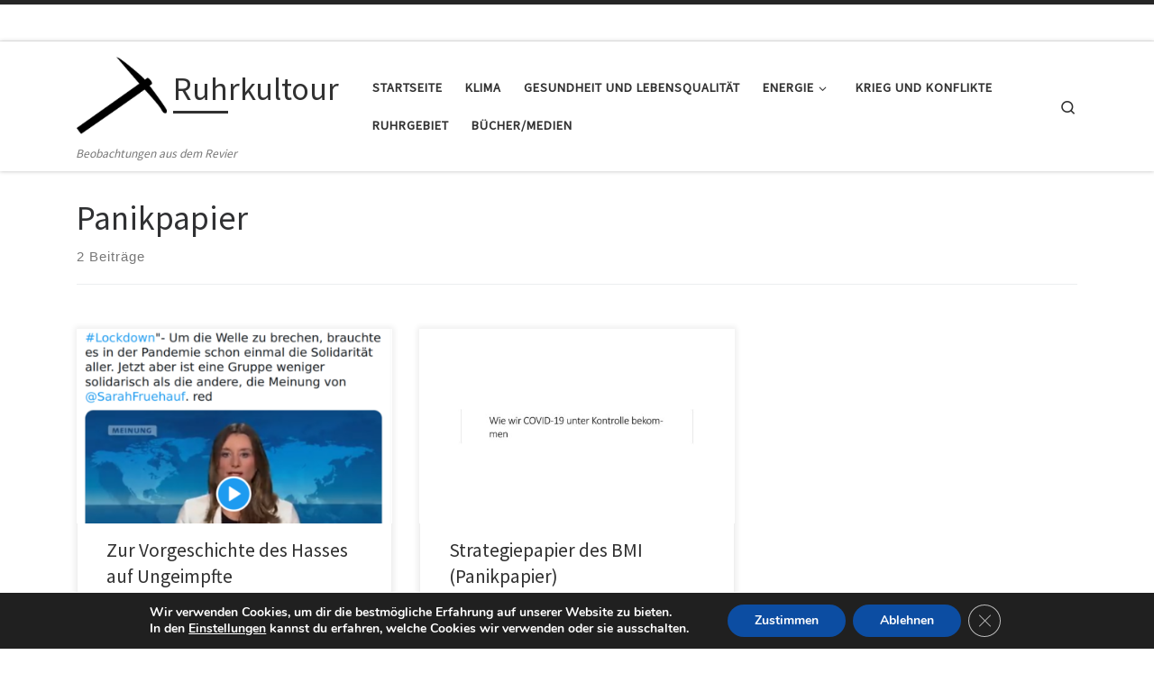

--- FILE ---
content_type: text/css
request_url: https://ruhrkultour.de/wp-content/uploads/eb-style/eb-style-widget.min.css?ver=c65b18713f
body_size: 1807
content:
/* eb-button-xzali Starts */.eb-button-wrapper.eb-button-xzali{margin-top:28px;margin-right:0px;margin-left:0px;margin-bottom:28px}.eb-button-wrapper.eb-button-xzali .eb-button-inner-wrapper{display:flex;flex-direction:row;align-items:center;justify-content:center}.eb-button-wrapper.eb-button-xzali .eb-button-loadmore,.eb-button-wrapper-eb-button-xzali .eb-button-loadmore,.eb-button-wrapper.eb-button-xzali .eb-button-anchor{background-color:var(--eb-global-secondary-color);font-size:19px;font-weight:700;letter-spacing:0px;padding-top:15px;padding-right:30px;padding-left:30px;padding-bottom:15px;color:#8ed1fc;transition:all 0.3s,background 0.5s,border 0.5s,border-radius 0.5s,box-shadow 0.5s}.eb-button-wrapper.eb-button-xzali .eb-button-anchor:hover,.eb-button-wrapper-eb-button-xzali .eb-button-loadmore:hover,.eb-button-wrapper.eb-button-xzali .eb-button-loadmore:hover{background-color:rgba(13,180,214,1);border-radius:20px;color:#cf2e2e}.eb-parent-eb-button-xzali{display:block}/* Css for Animation */body:not(.wp-admin) .eb-parent-eb-button-xzali.eb_animation{visibility:hidden;opacity:0;transition:ease-in 1000ms}body:not(.wp-admin) .eb-parent-eb-button-xzali.eb_animation.eb__animated{visibility:visible;opacity:1}.eb-parent-eb-button-xzali.eb_animation.eb__animated{animation-duration:1000ms;animation-delay:0ms}.root-eb-button-xzali{position:relative}.root-eb-button-xzali.eb_liquid_glass-effect1{background-color:#FFFFFF1F;backdrop-filter:blur(24px)}.root-eb-button-xzali.eb_liquid_glass-effect2{background-color:#FFFFFF1F;backdrop-filter:blur(24px) brightness(1)}.root-eb-button-xzali.eb_liquid_glass_shadow-effect1{border-width:1px;border-color:#FFFFFF1F;border-style:solid;border-radius:24px}.root-eb-button-xzali.eb_liquid_glass-effect1 > .eb-parent-wrapper > div{background:transparent} @media(max-width: 1024px){.eb-parent-eb-button-xzali{display:block}} @media(max-width: 767px){.eb-parent-eb-button-xzali{display:block}}/* =eb-button-xzali= Ends */